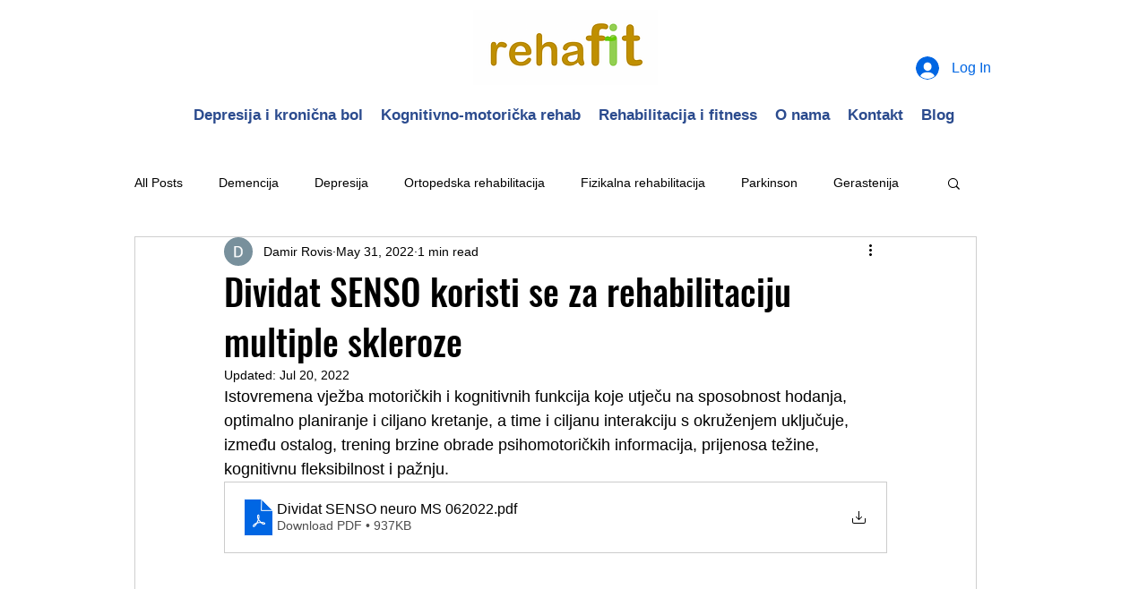

--- FILE ---
content_type: application/x-javascript; charset=utf-8
request_url: https://consent.cookiebot.com/bf01acee-38e6-447f-9bca-4cdcd047f2da/cc.js?renew=false&referer=www.rehafit.hr&dnt=false&init=false
body_size: 206
content:
if(console){var cookiedomainwarning='Error: The domain WWW.REHAFIT.HR is not authorized to show the cookie banner for domain group ID bf01acee-38e6-447f-9bca-4cdcd047f2da. Please add it to the domain group in the Cookiebot Manager to authorize the domain.';if(typeof console.warn === 'function'){console.warn(cookiedomainwarning)}else{console.log(cookiedomainwarning)}};